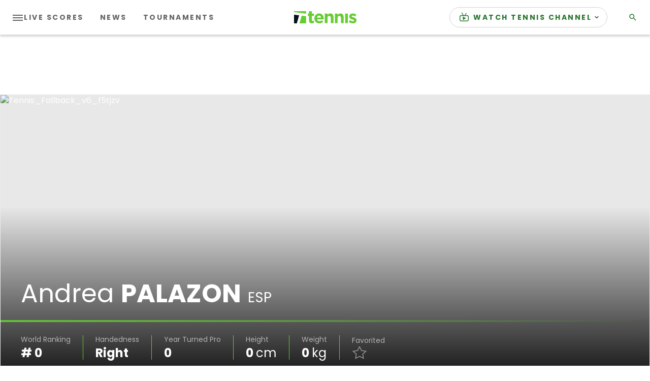

--- FILE ---
content_type: application/javascript; charset=utf-8
request_url: https://fundingchoicesmessages.google.com/f/AGSKWxXxA2ww5G3ZpmEqpW5s4CCdEakdl-XbFYI6opRDsCNswakKU7n3e4x0G4_d3gcngQMMgJIXf4xFRvDTjS6s5KzYK_edxgTTbRkUFlNIE368xpWA6nlt9nPp-G3vPM_acO2IYvnnn_Z6TDyIFTxAnBCsZ3VPESdv3cpODtL9Ixc0qshLnV7-9uUeI8Le/_&ad_time=/tag-adv./ad/special./adPos?.org/ad/
body_size: -1291
content:
window['3eb645a8-d9a2-44a9-a622-e8a94bae3cfa'] = true;

--- FILE ---
content_type: application/javascript
request_url: https://api.lightboxcdn.com/z9gd/43117/www.tennis.com/jsonp/z?cb=1768967545806&dre=l&callback=jQuery36409304947223163522_1768967545767&_=1768967545768
body_size: 1018
content:
jQuery36409304947223163522_1768967545767({"dre":"l","success":true,"response":"[base64].[base64].5wkPlpAFK9XhZUoKGKX151eCRXgAXxZOhWEYRglnZaAoNYYgEKAA__"});